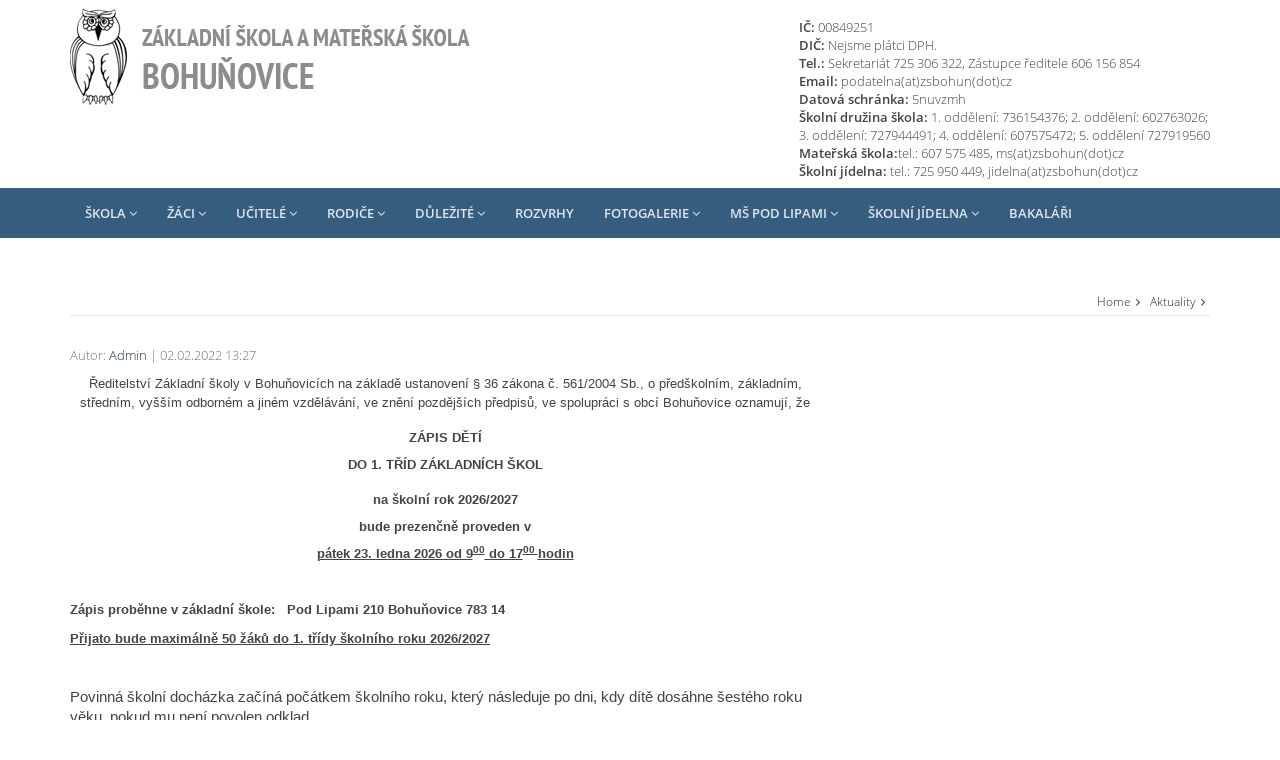

--- FILE ---
content_type: text/html; charset=utf-8
request_url: https://www.zsbohun.cz/aktuality--11/zapis-do-skoly--14/
body_size: 6895
content:
<!DOCTYPE html>
<!--[if IE 8]> <html lang="cs" class="ie8"> <![endif]-->  
<!--[if IE 9]> <html lang="cs" class="ie9"> <![endif]-->  
<!--[if !IE]><!--> <html lang="cs"> <!--<![endif]-->
<head>
<html>
<head>
<title>Zápis do první třídy - Základní škola a Mateřská škola Bohuňovice</title>
<meta http-equiv="Content-Type" content="text/html; charset=utf-8" lang="cs">
<meta http-equiv="X-UA-Compatible" content="IE=edge">
<meta name="Content-Style-Type" content="text/css">
<meta name="Content-Script-Type" content="text/javascript">
<link rel="shortcut icon" href="/favicon.ico" type="image/x-icon">
<link rel="icon" href="/favicon.ico" type="image/x-icon">
<meta name="viewport" content="width=device-width, initial-scale=1.0">
<meta name="apple-mobile-web-app-capable" content="true">
<meta name="robots" content="all">
<meta name="author" content="Základní škola a Mateřská škola Bohuňovice" lang="cs-cz">
<meta name="copyright" content="2020 media s.r.o.">
<meta property="article:author" content="Základní škola a Mateřská škola Bohuňovice" lang="cs-cz">
<meta property="og:image" content="/gfx/contentimg/">
<meta name="description" content="Základní škola a Mateřská škola Bohuňovice - Zápis do první třídy">
<meta name="keywords" content="">
<meta name="apple-mobile-web-app-title" content="Zápis do první třídy - Základní škola a Mateřská škola Bohuňovice">
<link rel="stylesheet" type="text/css" href="/css/bootstrap.css" media="all">
<link rel="stylesheet" type="text/css" href="/css/bootstrap-select.min.css" media="all">
<link rel="stylesheet" type="text/css" href="/css/font-awesome.min.css" media="all">
<link rel="stylesheet" type="text/css" href="/css/ekko-lightbox.min.css" media="all">
<link rel="stylesheet" type="text/css" href="/css/flexslider.css" media="all">
<link rel="stylesheet" type="text/css" href="/css/style.css?nc=10" media="all">
<link rel="stylesheet" type="text/css" href="/css/prettyphoto.css" media="all">
<!-- HTML5 shim and Respond.js IE8 support of HTML5 elements and media queries -->
    <!--[if lt IE 9]>
      <script src="https://oss.maxcdn.com/libs/html5shiv/3.7.0/html5shiv.js"></script>
      <script src="https://oss.maxcdn.com/libs/respond.js/1.4.2/respond.min.js"></script>
    <![endif]-->
<script type="text/javascript" src="/js/jquery-1.12.4.min.js"></script>
<script type="text/javascript">

      (function(i,s,o,g,r,a,m){i['GoogleAnalyticsObject']=r;i[r]=i[r]||function(){
        (i[r].q=i[r].q||[]).push(arguments)},i[r].l=1*new Date();a=s.createElement(o),
  m=s.getElementsByTagName(o)[0];a.async=1;a.src=g;m.parentNode.insertBefore(a,m)
  })(window,document,'script','https://www.google-analytics.com/analytics.js','ga');

  ga('create', 'UA-89942918-1', 'auto');
  ga('send', 'pageview');


    (function(d, s, id) {
      var js, fjs = d.getElementsByTagName(s)[0];
  if (d.getElementById(id)) return;
  js = d.createElement(s); js.id = id;
  js.src = "//connect.facebook.net/cs_CZ/sdk.js#xfbml=1&version=v2.0";
  fjs.parentNode.insertBefore(js, fjs);
}(document, "script", "facebook-jssdk"));

      var baseurl = 'http://www.zsbohun.cz/';
      var lang = '';
      $(function(){
      if (matchMedia('only screen and (max-width: 500px)').matches) {
          
        } else {
          $.getScript('/js/bootstrap-hover-dropdown.min.js');
        }
      });
    
$(document).ready(function() {

      $("a[rel^='prettyPhoto']").prettyPhoto({
      animation_speed:'fast',
      theme:'light_square',
      deeplinking:false,
      social_tools:false
      });
      
});
</script>
</head>
<body>

      <script type="text/javascript">
      var google_tag_params = {
      pagetype: 'other',
        ecomm_pagetype: 'other'
        }
      </script>
      <script type="text/javascript">
      dataLayer = [{
        google_tag_params: window.google_tag_params
      }];

      </script>
      <div class="wrapper">
<header class="header"><div class="header-main container"><h1 class="logo col-md-4 col-sm-4"><a href="/"><img id="logo" src="/gfx/logo.png" alt="Logo"></a></h1><div class="info col-md-8 col-sm-8"><div class="contact pull-right"><p>
<b>IČ:</b> 00849251<br>
<b>DIČ:</b> Nejsme plátci DPH. <br>
<b>Tel.:</b> Sekretariát 725 306 322, Zástupce ředitele 606 156 854<br>
<b>Email:</b> podatelna(at)zsbohun(dot)cz<br>
<b>Datová schránka:</b> 5nuvzmh<br>

<b>Školní družina škola:</b> 1. oddělení: 736154376; 2. oddělení: 602763026;<br> 3. oddělení: 727944491; 4. oddělení: 607575472; 5. oddělení 727919560<br>
<b>Mateřská škola:</b>tel.: 607 575 485, ms(at)zsbohun(dot)cz<br>
<b>Školní jídelna: </b>tel.: 725 950 449, jidelna(at)zsbohun(dot)cz</p></div><!--//contact--></div><!--//info--></div><!--//container--></header><nav class="main-nav" role="navigation">
<div class="container">
<div class="navbar-header">
<button class="navbar-toggle" type="button" data-toggle="collapse" data-target="#navbar-collapse">
                        <span class="sr-only">Toggle navigation</span>
                        <span class="icon-bar"></span>
                        <span class="icon-bar"></span>
                        <span class="icon-bar"></span>
                    </button>
</div><!--//navbar-header-->
<div id="navbar-collapse" class="navbar-collapse collapse">
<ul id="mainmenu" class="nav navbar-nav">
<li class=" dropdown nav-item"><a href="#" name="1" class=" dropdown-toggle" data-toggle="dropdown" data-hover="dropdown" data-delay="0" data-close-others="false">Škola <i class="fa fa-angle-down"></i></a><ul class="dropdown-menu">
<li><a href="/o-skole/" name="7" class="" >O škole</a></li>
<li><a href="/zamestnanci-skoly/" name="8" class="" >Zaměstnanci školy</a></li>
<li><a href="/vychovne-poradenstvi/" name="9" class="" >Výchovné poradenství</a></li>
<li><a href="/skolni-metodik-prevence/" name="10" class="" >Školní metodik prevence</a></li>
<li><a href="/skolni-psycholog/" name="11" class="" >Školní psycholog</a></li>
<li><a href="/skolni-logoped/" name="83" class="" >Školní logoped</a></li>
<li><a href="/souteze-a-skolni-akce/" name="14" class="" >Soutěže a školní akce</a></li>
<li><a href="/skolni-specialni-pedagog/" name="132" class="" >Školní speciální pedagog</a></li>
<li><a href="/skolni-druzina/" name="15" class="" >Školní družina</a></li>
<li><a href="/aaa/" name="131" class="" >Školská rada</a></li>
<li><a href="/dlouhodobe-projekty-a-projektove-dny/" name="17" class="" >Dlouhodobé projekty a projektové dny</a></li>
<li><a href="/pripravujeme/" name="16" class="" >Připravujeme</a></li>
<li><a href="/informace-povinne-zverejnovane-zpusobem-umoznujicim-dalkovy-pristup/" name="91" class="" >Informace povinně zveřejňované způsobem umožňujícím dálkový přístup</a></li>
<li><a href="/prohlaseni-o-pristupnosti/" name="96" class="" >Prohlášení o přístupnosti</a></li>
<li><a href="/3d-tisk/" name="119" class="" >3D tisk</a></li>
<li><a href="/vr/" name="128" class="" >Virtuální prohlídka školy</a></li>
</ul>
</li>
<li class=" dropdown nav-item"><a href="#" name="2" class=" dropdown-toggle" data-toggle="dropdown" data-hover="dropdown" data-delay="0" data-close-others="false">Žáci <i class="fa fa-angle-down"></i></a><ul class="dropdown-menu">
<li><a href="/zakovsky-parlament/" name="19" class="" >Žákovský parlament</a></li>
<li><a href="/skolni-knihovna/" name="20" class="" >Školní knihovna</a></li>
<li><a href="/uspechy-zaku/" name="21" class="" >Úspěchy žáků</a></li>
<li><a href="/zajmove-utvary/" name="22" class="" >Zájmové útvary</a></li>
</ul>
</li>
<li class=" dropdown nav-item"><a href="#" name="3" class=" dropdown-toggle" data-toggle="dropdown" data-hover="dropdown" data-delay="0" data-close-others="false">Učitelé <i class="fa fa-angle-down"></i></a><ul class="dropdown-menu">
<li><a href="/1-stupen/" name="24" class="" >1. stupeň</a></li>
<li><a href="/2-stupen/" name="25" class="" >2. stupeň</a></li>
</ul>
</li>
<li class=" dropdown nav-item"><a href="#" name="4" class=" dropdown-toggle" data-toggle="dropdown" data-hover="dropdown" data-delay="0" data-close-others="false">Rodiče <i class="fa fa-angle-down"></i></a><ul class="dropdown-menu">
<li><a href="/informace-pro-rodice/" name="26" class="" >Informace pro rodiče</a></li>
<li><a href="/skolska-rada/" name="27" class="" >Rada rodičů</a></li>
<li><a href="/zapis-do-skoly/" name="30" class="" >Zápis do první třídy</a></li>
<li><a href="/ke-stazeni/" name="31" class="" >Ke stažení</a></li>
<li><a href="/zapis-k-predskolnimu-vzdelavani/" name="87" class="" >Zápis k předškolnímu vzdělávání</a></li>
<li><a href="/rezervacni-system/" name="127" class="" >Rezervační systém</a></li>
</ul>
</li>
<li class=" dropdown nav-item"><a href="#" name="5" class=" dropdown-toggle" data-toggle="dropdown" data-hover="dropdown" data-delay="0" data-close-others="false">Důležité <i class="fa fa-angle-down"></i></a><ul class="dropdown-menu">
<li><a href="/kontakt/" name="32" class="" >Kontakt</a></li>
<li><a href="/organizace-skolniho-roku/" name="33" class="" >Organizace školního roku</a></li>
<li><a href="/skolni-vzdelavaci-programy/" name="124" class="" >Školní vzdělávací programy</a></li>
<li><a href="/vyrocni-zpravy/" name="121" class="" >Výroční zprávy</a></li>
<li><a href="/informace-k-rozpoctu-skoly/" name="122" class="" >Informace k rozpočtu školy</a></li>
<li><a href="/rady-predpisy-smernice/" name="123" class="" >Řády, předpisy, směrnice</a></li>
<li><a href="/gdpr/" name="89" class="" >Ochrana osobních údajů</a></li>
<li><a href="/pronajem-telocvicny/" name="95" class="" >Pronájem tělocvičny</a></li>
</ul>
</li>
<li class=" nav-item"><a href="https://zsbohun.bakalari.cz/Timetable/Public/" target="_blank" class="" >rozvrhy</a></li>
<li class=" dropdown nav-item"><a href="/fotogalerie/" name="6" class=" dropdown-toggle" data-toggle="dropdown" data-hover="dropdown" data-delay="0" data-close-others="false">Fotogalerie <i class="fa fa-angle-down"></i></a><ul class="dropdown-menu">
<li><a href="/fotogalerie/skolni-rok-20252026--11/" name="11" class="" >Školní rok 2025/2026</a></li>
<li><a href="/fotogalerie/skolni-rok-20242025--10/" name="10" class="" >Školní rok 2024/2025</a></li>
<li><a href="/fotogalerie/skolni-rok-20232024--9/" name="9" class="" >Školní rok 2023/2024</a></li>
<li><a href="/fotogalerie/skolni-rok-20222023--8/" name="8" class="" >školní rok 2022/2023</a></li>
</ul>
</li>
<li class=" dropdown nav-item"><a href="/materska-skola-ul-6-kvetna/" name="36" class=" dropdown-toggle" data-toggle="dropdown" data-hover="dropdown" data-delay="0" data-close-others="false">MŠ Pod Lipami <i class="fa fa-angle-down"></i></a><ul class="dropdown-menu">
<li><a href="/materska-skola-ul-6-kvetna/zakladni-udaje/" name="38" class="" >Základní údaje</a></li>
<li><a href="/materska-skola-ul-6-kvetna/vychovatelky/" name="39" class="" >Zaměstnanci</a></li>
<li><a href="/ms6-akce/" name="40" class="" >Aktuality</a></li>
<li><a href="/projekty/" name="97" class="" >Projekty</a></li>
<li><a href="/distancni-vzdelavani/" name="118" class="" >Distanční vzdělávání</a></li>
</ul>
</li>
<li class=" dropdown nav-item"><a href="/skolni-jidelna/" name="29" class=" dropdown-toggle" data-toggle="dropdown" data-hover="dropdown" data-delay="0" data-close-others="false">Školní jídelna <i class="fa fa-angle-down"></i></a><ul class="dropdown-menu">
<li><a href="/jidelnicek/" name="84" class="" >Jidelníček</a></li>
<li><a href="/informace/" name="85" class="" >Informace</a></li>
<li><a href="/prezentace/" name="125" class="" >Prezentace</a></li>
<li><a href="/soubory-ke-stazeni/" name="126" class="" >Soubory ke stažení</a></li>
</ul>
</li>
<li class=" nav-item"><a href="https://zsbohun.bakalari.cz/login" target="_blank" class="" >Bakaláři</a></li>
</ul>
</div><!--//templenclose-->
</div><!--//container-->
</nav>
<div class="content container">
<div class="page-wrapper">
<header class="page-heading clearfix">
<h1 class="heading-title pull-left"></h1>
<div class="breadcrumbs pull-right"><ul class="breadcrumbs-list"><li><a href="http://www.zsbohun.cz/">Home</a><i class="fa fa-angle-right"></i></li><li><a href="http://www.zsbohun.cz/aktuality--11/">Aktuality</a><i class="fa fa-angle-right"></i></li><li class="current"></li></ul></div>
</header>
<div class="page-content">
<div class="row page-row">
<div class="news-wrapper col-md-8 col-sm-7">
<article class="news-item">
<p class="meta text-muted">Autor: <a href="#">Admin</a> | 02.02.2022 13:27</p>
<p class="MsoBodyTextIndent" style="text-align: center; text-indent: 0cm;" align="center"><span style="font-family: Calibri,sans-serif; mso-ascii-theme-font: minor-latin; mso-hansi-theme-font: minor-latin; mso-bidi-theme-font: minor-latin;">Ředitelství Základní školy v Bohuňovicích na základě ustanovení § 36 zákona č. 561/2004 Sb., o předškolním, základním, středním, vyšším odborném a jiném vzdělávání, ve znění pozdějších předpisů, ve spolupráci s obcí Bohuňovice oznamují, že</span></p>
<p class="MsoBodyTextIndent" style="text-align: center; text-indent: 0cm; margin: 12.0pt 0cm 6.0pt 0cm;" align="center"><strong style="mso-bidi-font-weight: normal;"><span style="font-family: Calibri,sans-serif; mso-ascii-theme-font: minor-latin; mso-hansi-theme-font: minor-latin; mso-bidi-theme-font: minor-latin;">ZÁPIS DĚTÍ</span></strong></p>
<p class="MsoBodyTextIndent" style="text-align: center; text-indent: 0cm; margin: 6.0pt 0cm 12.0pt 0cm;" align="center"><strong style="mso-bidi-font-weight: normal;"><span style="font-family: Calibri,sans-serif; mso-ascii-theme-font: minor-latin; mso-hansi-theme-font: minor-latin; mso-bidi-theme-font: minor-latin;">DO 1. TŘÍD ZÁKLADNÍCH ŠKOL</span></strong></p>
<p class="MsoBodyTextIndent" style="text-align: center; text-indent: 0cm; margin: 6.0pt 0cm 6.0pt 0cm;" align="center"><strong style="mso-bidi-font-weight: normal;"><span style="font-family: Calibri,sans-serif; mso-ascii-theme-font: minor-latin; mso-hansi-theme-font: minor-latin; mso-bidi-theme-font: minor-latin;">na školní rok 2026/2027</span></strong></p>
<p class="MsoNormal" style="text-align: center; margin: 6.0pt 0cm 6.0pt 0cm;" align="center"><strong style="mso-bidi-font-weight: normal;"><span style="font-family: Calibri,sans-serif; mso-ascii-theme-font: minor-latin; mso-hansi-theme-font: minor-latin; mso-bidi-theme-font: minor-latin;">bude prezenčně proveden v</span></strong></p>
<p class="MsoNormal" style="text-align: center; margin: 6.0pt 0cm 6.0pt 0cm;" align="center"><strong style="mso-bidi-font-weight: normal;"><u><span style="font-family: Calibri,sans-serif; mso-ascii-theme-font: minor-latin; mso-hansi-theme-font: minor-latin; mso-bidi-theme-font: minor-latin;">pátek 23. ledna 2026 od 9<sup>00</sup> do 17<sup>00 </sup>hodin</span></u></strong></p>
<p class="MsoNormal"><span style="font-family: Calibri,sans-serif; mso-ascii-theme-font: minor-latin; mso-hansi-theme-font: minor-latin; mso-bidi-theme-font: minor-latin;"> </span></p>
<p class="MsoNormal"><strong style="mso-bidi-font-weight: normal;"><span style="font-family: Calibri,sans-serif; mso-ascii-theme-font: minor-latin; mso-hansi-theme-font: minor-latin; mso-bidi-theme-font: minor-latin;">Zápis proběhne v základní škole: <span style="mso-tab-count: 1;">  </span>Pod Lipami 210 Bohuňovice 783 14</span></strong></p>
<p class="MsoNormal"><strong style="mso-bidi-font-weight: normal;"><u><span style="mso-bidi-font-size: 11.0pt; font-family: Calibri,sans-serif; mso-ascii-theme-font: minor-latin; mso-hansi-theme-font: minor-latin; mso-bidi-theme-font: minor-latin;">Přijato bude maximálně 50 žáků do 1. třídy školního roku 2026/2027</span></u></strong></p>
<p class="MsoNormal"><strong style="mso-bidi-font-weight: normal;"><span style="font-family: Calibri,sans-serif; mso-ascii-theme-font: minor-latin; mso-hansi-theme-font: minor-latin; mso-bidi-theme-font: minor-latin;"> </span></strong></p>
<p class="MsoNormal"><span style="font-size: 11.0pt; mso-bidi-font-size: 10.0pt; font-family: Calibri,sans-serif; mso-ascii-theme-font: minor-latin; mso-hansi-theme-font: minor-latin; mso-bidi-theme-font: minor-latin;">Povinná školní docházka začíná počátkem školního roku, který následuje po dni, kdy dítě dosáhne šestého roku věku, pokud mu není povolen odklad.</span></p>
<p class="MsoNormal" style="text-align: justify;"><span style="font-family: Calibri,sans-serif; mso-ascii-theme-font: minor-latin; mso-hansi-theme-font: minor-latin; mso-bidi-theme-font: minor-latin;"> </span></p>
<p class="MsoNormal" style="text-align: justify;"><span style="font-family: Calibri,sans-serif; mso-ascii-theme-font: minor-latin; mso-hansi-theme-font: minor-latin; mso-bidi-theme-font: minor-latin;">Kritéria pro přijetí:</span></p>
<p class="MsoNormal" style="text-align: justify;"><span style="font-family: Calibri,sans-serif; mso-ascii-theme-font: minor-latin; mso-hansi-theme-font: minor-latin; mso-bidi-theme-font: minor-latin;"> </span></p>
<div align="center">
<table class="MsoNormalTable" style="border-collapse: collapse; mso-table-layout-alt: fixed; border: none; mso-border-alt: solid windowtext .5pt; mso-yfti-tbllook: 1184; mso-padding-alt: 0cm 5.4pt 0cm 5.4pt; mso-border-insideh: .5pt solid windowtext; mso-border-insidev: .5pt solid windowtext;" border="1" width="0" cellspacing="0" cellpadding="0">
<tbody>
<tr style="mso-yfti-irow: 0; mso-yfti-firstrow: yes; height: 60.4pt;">
<td style="width: 62.1pt; border: solid windowtext 1.0pt; mso-border-alt: solid windowtext .5pt; padding: 0cm 5.4pt 0cm 5.4pt; height: 60.4pt;" width="83">
<p class="MsoNormal" style="text-align: center;" align="center"><strong style="mso-bidi-font-weight: normal;"><span style="font-family: Calibri,sans-serif; mso-ascii-theme-font: minor-latin; mso-hansi-theme-font: minor-latin; mso-bidi-theme-font: minor-latin;">Skupiny</span></strong></p>
</td>
<td style="width: 241.0pt; border: solid windowtext 1.0pt; border-left: none; mso-border-left-alt: solid windowtext .5pt; mso-border-alt: solid windowtext .5pt; padding: 0cm 5.4pt 0cm 5.4pt; height: 60.4pt;" width="321">
<p class="MsoNormal" style="text-align: center;" align="center"><strong style="mso-bidi-font-weight: normal;"><span style="font-family: Calibri,sans-serif; mso-ascii-theme-font: minor-latin; mso-hansi-theme-font: minor-latin; mso-bidi-theme-font: minor-latin;">Kritéria pro zařazení do skupiny a přidělení bodů</span></strong></p>
</td>
<td style="width: 71.25pt; border: solid windowtext 1.0pt; border-left: none; mso-border-left-alt: solid windowtext .5pt; mso-border-alt: solid windowtext .5pt; padding: 0cm 5.4pt 0cm 5.4pt; height: 60.4pt;" width="95">
<p class="MsoNormal" style="text-align: center;" align="center"><strong style="mso-bidi-font-weight: normal;"><span style="font-family: Calibri,sans-serif; mso-ascii-theme-font: minor-latin; mso-hansi-theme-font: minor-latin; mso-bidi-theme-font: minor-latin;">A. Bodové ohodnocení</span></strong></p>
<p class="MsoNormal" style="text-align: center;" align="center"><span style="font-family: Calibri,sans-serif; mso-ascii-theme-font: minor-latin; mso-hansi-theme-font: minor-latin; mso-bidi-theme-font: minor-latin;">Každému žadateli v této kategorii bude přiděleno</span></p>
</td>
<td style="width: 139.65pt; border: solid windowtext 1.0pt; border-left: none; mso-border-left-alt: solid windowtext .5pt; mso-border-alt: solid windowtext .5pt; padding: 0cm 5.4pt 0cm 5.4pt; height: 60.4pt;" width="186">
<p class="MsoNormal" style="text-align: center;" align="center"><strong style="mso-bidi-font-weight: normal;"><span style="font-family: Calibri,sans-serif; mso-ascii-theme-font: minor-latin; mso-hansi-theme-font: minor-latin; mso-bidi-theme-font: minor-latin;"> </span></strong></p>
<p class="MsoNormal" style="text-align: center;" align="center"><strong style="mso-bidi-font-weight: normal;"><span style="font-family: Calibri,sans-serif; mso-ascii-theme-font: minor-latin; mso-hansi-theme-font: minor-latin; mso-bidi-theme-font: minor-latin;">B. Postup v případě rovnosti bodů po bodovém ohodnocení ve skupině dle sloupce A</span></strong></p>
</td>
</tr>
<tr style="mso-yfti-irow: 1; height: 71.7pt;">
<td style="width: 62.1pt; border: solid windowtext 1.0pt; border-top: none; mso-border-top-alt: solid windowtext .5pt; mso-border-alt: solid windowtext .5pt; padding: 0cm 5.4pt 0cm 5.4pt; height: 71.7pt;" width="83">
<p class="MsoNormal"><strong style="mso-bidi-font-weight: normal;"><span style="font-family: Calibri,sans-serif; mso-ascii-theme-font: minor-latin; mso-hansi-theme-font: minor-latin; mso-bidi-theme-font: minor-latin;">Skupina 1</span></strong></p>
</td>
<td style="width: 241.0pt; border-top: none; border-left: none; border-bottom: solid windowtext 1.0pt; border-right: solid windowtext 1.0pt; mso-border-top-alt: solid windowtext .5pt; mso-border-left-alt: solid windowtext .5pt; mso-border-alt: solid windowtext .5pt; padding: 0cm 5.4pt 0cm 5.4pt; height: 71.7pt;" width="321">
<p class="MsoNormal" style="text-align: center;" align="center"><span style="font-family: Calibri,sans-serif; mso-ascii-theme-font: minor-latin; mso-hansi-theme-font: minor-latin; mso-bidi-theme-font: minor-latin;">Děti s trvalým pobytem v obcích příslušného společného školského spádového obvodu.</span></p>
</td>
<td style="width: 71.25pt; border-top: none; border-left: none; border-bottom: solid windowtext 1.0pt; border-right: solid windowtext 1.0pt; mso-border-top-alt: solid windowtext .5pt; mso-border-left-alt: solid windowtext .5pt; mso-border-alt: solid windowtext .5pt; padding: 0cm 5.4pt 0cm 5.4pt; height: 71.7pt;" width="95">
<p class="MsoNormal" style="text-align: center;" align="center"><span style="font-family: Calibri,sans-serif; mso-ascii-theme-font: minor-latin; mso-hansi-theme-font: minor-latin; mso-bidi-theme-font: minor-latin;"> </span></p>
<p class="MsoNormal" style="text-align: center;" align="center"><strong style="mso-bidi-font-weight: normal;"><span style="font-family: Calibri,sans-serif; mso-ascii-theme-font: minor-latin; mso-hansi-theme-font: minor-latin; mso-bidi-theme-font: minor-latin;">100 bodů</span></strong></p>
</td>
<td style="width: 139.65pt; border-top: none; border-left: none; border-bottom: solid windowtext 1.0pt; border-right: solid windowtext 1.0pt; mso-border-top-alt: solid windowtext .5pt; mso-border-left-alt: solid windowtext .5pt; mso-border-alt: solid windowtext .5pt; padding: 0cm 5.4pt 0cm 5.4pt; height: 71.7pt;" valign="top" width="186">
<p class="MsoNormal" style="text-align: center;" align="center"><span style="font-family: Calibri,sans-serif; mso-ascii-theme-font: minor-latin; mso-hansi-theme-font: minor-latin; mso-bidi-theme-font: minor-latin;">Žádosti s rovným počtem bodů budou zařazeny do pořadníku dle data narození dítěte od nejstaršího k nejmladšímu</span></p>
</td>
</tr>
<tr style="mso-yfti-irow: 2; mso-yfti-lastrow: yes; height: 57.35pt;">
<td style="width: 62.1pt; border: solid windowtext 1.0pt; border-top: none; mso-border-top-alt: solid windowtext .5pt; mso-border-alt: solid windowtext .5pt; padding: 0cm 5.4pt 0cm 5.4pt; height: 57.35pt;" width="83">
<p class="MsoNormal"><strong style="mso-bidi-font-weight: normal;"><span style="font-family: Calibri,sans-serif; mso-ascii-theme-font: minor-latin; mso-hansi-theme-font: minor-latin; mso-bidi-theme-font: minor-latin;">Skupina 2</span></strong></p>
</td>
<td style="width: 241.0pt; border-top: none; border-left: none; border-bottom: solid windowtext 1.0pt; border-right: solid windowtext 1.0pt; mso-border-top-alt: solid windowtext .5pt; mso-border-left-alt: solid windowtext .5pt; mso-border-alt: solid windowtext .5pt; padding: 0cm 5.4pt 0cm 5.4pt; height: 57.35pt;" width="321">
<p class="MsoNormal" style="text-align: center;" align="center"><span style="font-family: Calibri,sans-serif; mso-ascii-theme-font: minor-latin; mso-hansi-theme-font: minor-latin; mso-bidi-theme-font: minor-latin; background: white;">Děti mimo spádovou oblast.</span></p>
</td>
<td style="width: 71.25pt; border-top: none; border-left: none; border-bottom: solid windowtext 1.0pt; border-right: solid windowtext 1.0pt; mso-border-top-alt: solid windowtext .5pt; mso-border-left-alt: solid windowtext .5pt; mso-border-alt: solid windowtext .5pt; padding: 0cm 5.4pt 0cm 5.4pt; height: 57.35pt;" width="95">
<p class="MsoNormal" style="text-align: center;" align="center"><strong style="mso-bidi-font-weight: normal;"><span style="font-family: Calibri,sans-serif; mso-ascii-theme-font: minor-latin; mso-hansi-theme-font: minor-latin; mso-bidi-theme-font: minor-latin;">50 bodů</span></strong></p>
</td>
<td style="width: 139.65pt; border-top: none; border-left: none; border-bottom: solid windowtext 1.0pt; border-right: solid windowtext 1.0pt; mso-border-top-alt: solid windowtext .5pt; mso-border-left-alt: solid windowtext .5pt; mso-border-alt: solid windowtext .5pt; padding: 0cm 5.4pt 0cm 5.4pt; height: 57.35pt;" valign="top" width="186">
<p class="MsoNormal" style="text-align: center;" align="center"><span style="font-family: Calibri,sans-serif; mso-ascii-theme-font: minor-latin; mso-hansi-theme-font: minor-latin; mso-bidi-theme-font: minor-latin;">Žádosti s rovným počtem bodů budou zařazeny do pořadí losováním.</span></p>
</td>
</tr>
</tbody>
</table>
</div>
<p class="MsoNormal" style="text-align: justify;"><span style="font-family: Calibri,sans-serif; mso-ascii-theme-font: minor-latin; mso-hansi-theme-font: minor-latin; mso-bidi-theme-font: minor-latin;"> </span></p>
<p class="MsoNormal" style="line-height: 14.0pt;"><strong><span style="font-family: Calibri,sans-serif; mso-ascii-theme-font: minor-latin; mso-hansi-theme-font: minor-latin; mso-bidi-theme-font: minor-latin;">Doplňující kritérium platné pouze u skupiny 2 se uplatní jen u dětí, které mohou žádat o <u>přednostní přijetí</u> v jiné ZŠ: </span></strong></p>
<p class="MsoNormal" style="line-height: 14.0pt;"><strong><span style="font-family: Calibri,sans-serif; mso-ascii-theme-font: minor-latin; mso-hansi-theme-font: minor-latin; mso-bidi-theme-font: minor-latin;">a)</span></strong><span style="font-family: Calibri,sans-serif; mso-ascii-theme-font: minor-latin; mso-hansi-theme-font: minor-latin; mso-bidi-theme-font: minor-latin; mso-bidi-font-weight: bold;"> dítě navštěvující MŠ Bohuňovice<strong> = 10 doplňkových bodů</strong></span></p>
<p class="MsoNormal" style="line-height: 14.0pt;"><strong><span style="font-family: Calibri,sans-serif; mso-ascii-theme-font: minor-latin; mso-hansi-theme-font: minor-latin; mso-bidi-theme-font: minor-latin;">b) </span></strong><span style="font-family: Calibri,sans-serif; mso-ascii-theme-font: minor-latin; mso-hansi-theme-font: minor-latin; mso-bidi-theme-font: minor-latin; mso-bidi-font-weight: bold;">sourozenec již přijatého dítěte v ZŠ Bohuňovice = <strong>10 doplňkových bodů</strong></span></p>
<p class="MsoNormal" style="line-height: 14.0pt;"><strong><span style="font-family: Calibri,sans-serif; mso-ascii-theme-font: minor-latin; mso-hansi-theme-font: minor-latin; mso-bidi-theme-font: minor-latin;">c)</span></strong><span style="font-family: Calibri,sans-serif; mso-ascii-theme-font: minor-latin; mso-hansi-theme-font: minor-latin; mso-bidi-theme-font: minor-latin; mso-bidi-font-weight: bold;"> sourozenec již přijatého dítěte v MŠ Bohuňovice = <strong>10 doplňkových bodů</strong></span></p>
<p class="MsoNormal" style="text-align: justify;"><span style="font-family: Calibri,sans-serif; mso-ascii-theme-font: minor-latin; mso-hansi-theme-font: minor-latin; mso-bidi-theme-font: minor-latin;"> </span></p>
<p class="MsoNormal" style="text-align: justify;"><span style="font-family: Calibri,sans-serif; mso-ascii-theme-font: minor-latin; mso-hansi-theme-font: minor-latin; mso-bidi-theme-font: minor-latin;">Zápisu se musí zúčastnit i děti z příslušného spádového obvodu, jimž byla odložena školní docházka.</span></p>
<p class="MsoNormal" style="text-align: justify; background: white; mso-layout-grid-align: auto; punctuation-wrap: hanging; text-autospace: ideograph-numeric ideograph-other; vertical-align: baseline;"><span style="font-family: Calibri,sans-serif; mso-ascii-theme-font: minor-latin; mso-hansi-theme-font: minor-latin; mso-bidi-theme-font: minor-latin;">Zákonní zástupci dítěte, kteří se s dítětem dostaví k zápisu,</span> <span style="font-family: Calibri,sans-serif; mso-ascii-theme-font: minor-latin; mso-hansi-theme-font: minor-latin; mso-bidi-theme-font: minor-latin;">zpravidla přikládají kopii rodného listu dítěte, tato kopie pak musí být součástí spisu. Dále <span style="border: none windowtext 1.0pt; mso-border-alt: none windowtext 0cm; padding: 0cm;">platný občanský průkaz jednoho z rodičů (pokud je trvalé bydliště dítěte jiné, tak i doklad o trvalém bydlišti dítěte).</span></span></p>
<p class="MsoNormal" style="text-align: justify; margin: 6.0pt 0cm 6.0pt 0cm;"><span style="font-family: Calibri,sans-serif; mso-ascii-theme-font: minor-latin; mso-hansi-theme-font: minor-latin; mso-bidi-theme-font: minor-latin;">Žádáme rodiče, aby řádně a včas splnili tuto zákonem stanovenou povinnost. Na ZŠ Bohuňovice probíhá výuka AJ již od 1. ročníku.</span></p>
<p class="MsoNormal" style="margin: 12.0pt 0cm 12.0pt 0cm;"><span style="font-family: Calibri,sans-serif; mso-ascii-theme-font: minor-latin; mso-hansi-theme-font: minor-latin; mso-bidi-theme-font: minor-latin;"> </span></p>
<p class="MsoNormal" style="margin: 12.0pt 0cm 12.0pt 0cm;"><span style="font-family: Calibri,sans-serif; mso-ascii-theme-font: minor-latin; mso-hansi-theme-font: minor-latin; mso-bidi-theme-font: minor-latin;">V Bohuňovicích 8. 10. 2025<span style="mso-tab-count: 8;">                                                                                                                            </span><span style="mso-spacerun: yes;">  </span>Mgr. Jindřich Daněk v.r.</span></p>
</article>
<div class="table-responsive">
<table class="table ">
<tr><td><h4><a href="/d/20.1/Desatero pro rodiče.pdf">Desatero pro rodiče</a></h4></td>
<td></td>
<td><a class="btn btn-theme" href="/d/20.1/Desatero pro rodiče.pdf"><i class="fa fa-download"></i>Stáhnout</a><br></td>
</tr>
<tr><td><h4><a href="/d/54.1/pomoc dětem s jejich rozvojem.docx">Pomoc dětem s jejich rozvojem</a></h4></td>
<td></td>
<td><a class="btn btn-theme" href="/d/54.1/pomoc dětem s jejich rozvojem.docx"><i class="fa fa-download"></i>Stáhnout</a><br></td>
</tr>
<tr><td><h4><a href="/d/343.1/seznam potřeb 1. třídy.pdf">Seznam potřeb do 1. třídy</a></h4></td>
<td></td>
<td><a class="btn btn-theme" href="/d/343.1/seznam potřeb 1. třídy.pdf"><i class="fa fa-download"></i>Stáhnout</a><br></td>
</tr>
<tr><td><h4><a href="/d/460.1/Žádost o odklad 2025.docx">Žádost o odklad </a></h4></td>
<td></td>
<td><a class="btn btn-theme" href="/d/460.1/Žádost o odklad 2025.docx"><i class="fa fa-download"></i>Stáhnout</a><br></td>
</tr>
<tr><td><h4><a href="/d/458.1/Zápis do 1. třídy25_26.pdf">Zápis do 1. třídy 25/26</a></h4></td>
<td></td>
<td><a class="btn btn-theme" href="/d/458.1/Zápis do 1. třídy25_26.pdf"><i class="fa fa-download"></i>Stáhnout</a><br></td>
</tr>
</table>
</div><!--//tbl-->
</div><!--//news-wrapper-->
<aside class="page-sidebar col-md-3 col-md-offset-1 col-sm-4 col-sm-offset-1 col-xs-12">
</aside>
</div><!--//page-row-->
</div><!--//page-content-->
</div><!--//wrapper-->
</div><!--//main_container-->
</div><!--//wrapper-->
<footer class="footer">
<div class="footer-content">
<div class="container">
<div class="row">
<div class="footer-col col-md-12 col-sm-12">
<ul id="sitemap">
<li><a href="#" name="1" class="" >Škola</a><ul class="">
<li><a href="/o-skole/" name="7" class="" >O škole</a></li>
<li><a href="/zamestnanci-skoly/" name="8" class="" >Zaměstnanci školy</a></li>
<li><a href="/vychovne-poradenstvi/" name="9" class="" >Výchovné poradenství</a></li>
<li><a href="/skolni-metodik-prevence/" name="10" class="" >Školní metodik prevence</a></li>
<li><a href="/skolni-psycholog/" name="11" class="" >Školní psycholog</a></li>
<li><a href="/skolni-logoped/" name="83" class="" >Školní logoped</a></li>
<li><a href="/souteze-a-skolni-akce/" name="14" class="" >Soutěže a školní akce</a></li>
<li><a href="/skolni-specialni-pedagog/" name="132" class="" >Školní speciální pedagog</a></li>
<li><a href="/skolni-druzina/" name="15" class="" >Školní družina</a></li>
<li><a href="/aaa/" name="131" class="" >Školská rada</a></li>
<li><a href="/dlouhodobe-projekty-a-projektove-dny/" name="17" class="" >Dlouhodobé projekty a projektové dny</a></li>
<li><a href="/pripravujeme/" name="16" class="" >Připravujeme</a></li>
<li><a href="/informace-povinne-zverejnovane-zpusobem-umoznujicim-dalkovy-pristup/" name="91" class="" >Informace povinně zveřejňované způsobem umožňujícím dálkový přístup</a></li>
<li><a href="/prohlaseni-o-pristupnosti/" name="96" class="" >Prohlášení o přístupnosti</a></li>
<li><a href="/3d-tisk/" name="119" class="" >3D tisk</a></li>
<li><a href="/vr/" name="128" class="" >Virtuální prohlídka školy</a></li>
</ul>
</li>
<li><a href="#" name="2" class="" >Žáci</a><ul class="">
<li><a href="/zakovsky-parlament/" name="19" class="" >Žákovský parlament</a></li>
<li><a href="/skolni-knihovna/" name="20" class="" >Školní knihovna</a></li>
<li><a href="/uspechy-zaku/" name="21" class="" >Úspěchy žáků</a></li>
<li><a href="/zajmove-utvary/" name="22" class="" >Zájmové útvary</a></li>
</ul>
</li>
<li><a href="#" name="3" class="" >Učitelé</a><ul class="">
<li><a href="/1-stupen/" name="24" class="" >1. stupeň</a></li>
<li><a href="/2-stupen/" name="25" class="" >2. stupeň</a></li>
</ul>
</li>
<li><a href="#" name="4" class="" >Rodiče</a><ul class="">
<li><a href="/informace-pro-rodice/" name="26" class="" >Informace pro rodiče</a></li>
<li><a href="/skolska-rada/" name="27" class="" >Rada rodičů</a></li>
<li><a href="/zapis-do-skoly/" name="30" class="" >Zápis do první třídy</a></li>
<li><a href="/ke-stazeni/" name="31" class="" >Ke stažení</a></li>
<li><a href="/zapis-k-predskolnimu-vzdelavani/" name="87" class="" >Zápis k předškolnímu vzdělávání</a></li>
<li><a href="/rezervacni-system/" name="127" class="" >Rezervační systém</a></li>
</ul>
</li>
<li><a href="#" name="5" class="" >Důležité</a><ul class="">
<li><a href="/kontakt/" name="32" class="" >Kontakt</a></li>
<li><a href="/organizace-skolniho-roku/" name="33" class="" >Organizace školního roku</a></li>
<li><a href="/skolni-vzdelavaci-programy/" name="124" class="" >Školní vzdělávací programy</a></li>
<li><a href="/vyrocni-zpravy/" name="121" class="" >Výroční zprávy</a></li>
<li><a href="/informace-k-rozpoctu-skoly/" name="122" class="" >Informace k rozpočtu školy</a></li>
<li><a href="/rady-predpisy-smernice/" name="123" class="" >Řády, předpisy, směrnice</a></li>
<li><a href="/gdpr/" name="89" class="" >Ochrana osobních údajů</a></li>
<li><a href="/pronajem-telocvicny/" name="95" class="" >Pronájem tělocvičny</a></li>
</ul>
</li>
<li><a href="/https:/zsbohun.bakalari.cz/" name="45" class="" >rozvrhy</a></li>
<li><a href="/fotogalerie/" name="6" class="" >Fotogalerie</a><ul class="">
<li><a href="/fotogalerie/skolni-rok-20252026--11/" name="11" class="" >Školní rok 2025/2026</a></li>
<li><a href="/fotogalerie/skolni-rok-20242025--10/" name="10" class="" >Školní rok 2024/2025</a></li>
<li><a href="/fotogalerie/skolni-rok-20232024--9/" name="9" class="" >Školní rok 2023/2024</a></li>
<li><a href="/fotogalerie/skolni-rok-20222023--8/" name="8" class="" >školní rok 2022/2023</a></li>
</ul>
</li>
<li><a href="/materska-skola-ul-6-kvetna/" name="36" class="" >MŠ Pod Lipami</a><ul class="">
<li><a href="/materska-skola-ul-6-kvetna/zakladni-udaje/" name="38" class="" >Základní údaje</a></li>
<li><a href="/materska-skola-ul-6-kvetna/vychovatelky/" name="39" class="" >Zaměstnanci</a></li>
<li><a href="/ms6-akce/" name="40" class="" >Aktuality</a></li>
<li><a href="/projekty/" name="97" class="" >Projekty</a></li>
<li><a href="/distancni-vzdelavani/" name="118" class="" >Distanční vzdělávání</a></li>
</ul>
</li>
<li><a href="/skolni-jidelna/" name="29" class="" >Školní jídelna</a><ul class="">
<li><a href="/jidelnicek/" name="84" class="" >Jidelníček</a></li>
<li><a href="/informace/" name="85" class="" >Informace</a></li>
<li><a href="/prezentace/" name="125" class="" >Prezentace</a></li>
<li><a href="/soubory-ke-stazeni/" name="126" class="" >Soubory ke stažení</a></li>
</ul>
</li>
<li><a href="/https:/zsbohun.bakalari.cz/" name="117" class="" >Bakaláři</a></li>
</ul>
</div><!--//foot_map12-->
</div><!--//foot_row-->
</div><!--//foot_container-->
</div><!--//foot_content-->
<div class="bottom-bar">
<div class="container">
<div class="row">
<small class="copyright col-md-6 col-sm-12 col-xs-12">Copyright © 2024 Základní škola a Mateřská škola Bohuňovice</small>
<ul class="social pull-right col-md-6 col-sm-12 col-xs-12">
<li><a href="#" aria-label="odkaz na síť X"><i class="fa fa-twitter"></i></a></li>
<li><a href="#" aria-label="odkaz na Fcebook"><i class="fa fa-facebook"></i></a></li>
<li><a href="#" aria-label="odkaz na YouTube"><i class="fa fa-youtube"></i></a></li>
<li><a href="#" aria-label="odkaz na Pinterest"><i class="fa fa-pinterest"></i></a></li>
</ul>
</div><!--//bottom_row-->
</div><!--//bottom_container-->
</div><!--//bottom_bar-->
</footer>
<!-- Javascript -->
<script type="text/javascript" src="/js/bootstrap.min.js"></script>
<script type="text/javascript" src="/js/bootstrap-select.min.js"></script>
<script type="text/javascript" src="/js/ekko-lightbox.min.js"></script>
<script type="text/javascript" src="/js/jquery.flexslider-min.js"></script>
<script type="text/javascript" src="/js/matchmedia.js"></script>
<script type="text/javascript" src="/js/jquery.prettyPhoto.js"></script>
<script type="text/javascript" src="/js/script.js"></script>
</body>
</html>


--- FILE ---
content_type: text/plain
request_url: https://www.google-analytics.com/j/collect?v=1&_v=j102&a=946059589&t=pageview&_s=1&dl=https%3A%2F%2Fwww.zsbohun.cz%2Faktuality--11%2Fzapis-do-skoly--14%2F&ul=en-us%40posix&dt=Z%C3%A1pis%20do%20prvn%C3%AD%20t%C5%99%C3%ADdy%20-%20Z%C3%A1kladn%C3%AD%20%C5%A1kola%20a%20Mate%C5%99sk%C3%A1%20%C5%A1kola%20Bohu%C5%88ovice&sr=1280x720&vp=1280x720&_u=IEBAAEABAAAAACAAI~&jid=352045682&gjid=452737133&cid=120043750.1769092601&tid=UA-89942918-1&_gid=499606627.1769092601&_r=1&_slc=1&z=629107922
body_size: -449
content:
2,cG-PFDX6XGT04